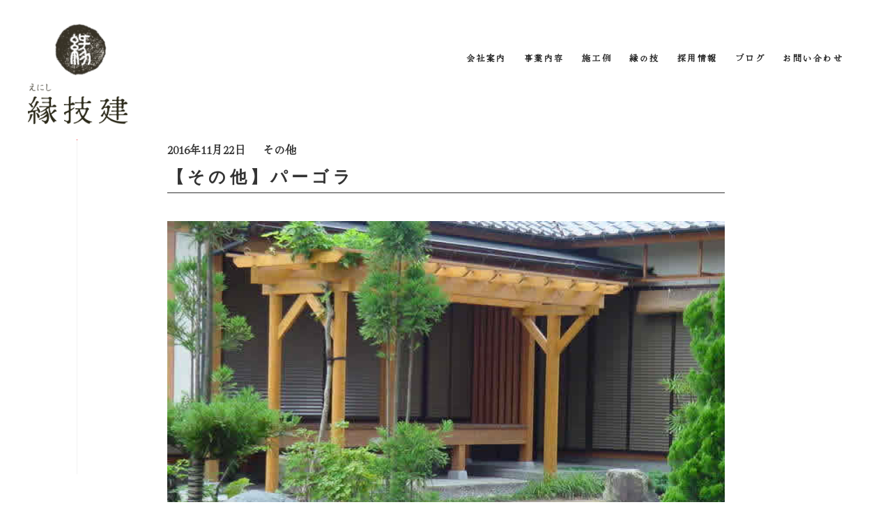

--- FILE ---
content_type: text/html; charset=UTF-8
request_url: https://enishigiken.com/works/%E3%80%90%E3%81%9D%E3%81%AE%E4%BB%96%E3%80%91%E3%83%91%E3%83%BC%E3%82%B4%E3%83%A9/
body_size: 9222
content:
<!DOCTYPE html>
<html lang="ja">
<head>
  <!-- Google tag (gtag.js) -->
  <script async src="https://www.googletagmanager.com/gtag/js?id=G-7MSEYB6VGD"></script>
  <script>
    window.dataLayer = window.dataLayer || [];
    function gtag(){dataLayer.push(arguments);}
    gtag('js', new Date());

    gtag('config', 'G-7MSEYB6VGD');
  </script>
  <meta charset="utf-8">
  <meta http-equiv="X-UA-Compatible" content="IE=edge">
  <meta name="viewport" content="initial-scale=1.0">
  <meta name="descrition" content="木を伐り、家を建てる。 それははるか昔から繰り返されてきた人々の営み。 わが国の長い歴史のなかで、先人たちは自然と共存しながら その恵みを享受し、最大限に活かす技術を培ってきました。 私たち縁技建の根底にあるのは、 そんな先人の知恵への敬意と共感です。 なかでも私たちは木の語りかけに耳を傾けます。 木を大切に扱うことが身についているのは 製材業を前身とする建築会社であるゆえかもしれません。 材木として新たに輝く木の生命、 よりよりい住まいを望む施主さまの思い、 このふたつを確かな「縁」として結びつけ、 末長くご満足いただける家を建てるのが、私たちの使命。 どんなに時代が変わっても、この関係は変わることはありません。 手から手へ受け継がれてきた技を駆使し 信念をもって信頼にお応えしてまいります。">
  <meta name="keywords" content="縁,古民家,再生,移築,神社仏閣,公共施設,新築,一般住宅">
  
  <link rel=”icon” href="https://enishigiken.com/cms_wp/wp-content/themes/enishi/favicon.ico">
  <link rel="stylesheet" type="text/css" href="https://enishigiken.com/cms_wp/wp-content/themes/enishi/style.css?var=2">
  <link rel="stylesheet" type="text/css" href="https://enishigiken.com/cms_wp/wp-content/themes/enishi/scss/main.css?var=2">
  <link rel="stylesheet" href="https://use.typekit.net/rgm1shz.css">
  <link href="https://use.fontawesome.com/releases/v5.6.1/css/all.css" rel="stylesheet">
  <link rel="stylesheet" type="text/css" href="https://cdn.jsdelivr.net/npm/slick-carousel@1.8.1/slick/slick.css"/>
  <link rel="stylesheet" type="text/css" href="https://cdn.jsdelivr.net/npm/slick-carousel@1.8.1/slick/slick-theme.css"/>
  <link href="https://fonts.googleapis.com/css?family=Roboto" rel="stylesheet"> 
  <link href="http://fonts.googleapis.com/earlyaccess/notosansjp.css">
  <meta property="og:url" content="" />
  <meta property="og:type" content="website" />
  <meta property="og:title" content="株式会社 縁技建 – 変わらぬ「縁（えにし）」が未来を築く。 " />
  <meta property="og:description" content="木を伐り、家を建てる。 それははるか昔から繰り返されてきた人々の営み。 わが国の長い歴史のなかで、先人たちは自然と共存しながら その恵みを享受し、最大限に活かす技術を培ってきました。 私たち縁技建の根底にあるのは、 そんな先人の知恵への敬意と共感です。 なかでも私たちは木の語りかけに耳を傾けます。 木を大切に扱うことが身についているのは 製材業を前身とする建築会社であるゆえかもしれません。 材木として新たに輝く木の生命、 よりよりい住まいを望む施主さまの思い、 このふたつを確かな「縁」として結びつけ、 末長くご満足いただける家を建てるのが、私たちの使命。 どんなに時代が変わっても、この関係は変わることはありません。 手から手へ受け継がれてきた技を駆使し 信念をもって信頼にお応えしてまいります。" />
  <meta property="og:site_name" content="縁技建" />
  <meta property="og:image" content="https://enishigiken.com/cms_wp/wp-content/themes/enishi/img/ogp.png" />
  	<style>img:is([sizes="auto" i], [sizes^="auto," i]) { contain-intrinsic-size: 3000px 1500px }</style>
	
		<!-- All in One SEO 4.8.7 - aioseo.com -->
		<title>【その他】パーゴラ - 縁技建</title>
	<meta name="robots" content="max-image-preview:large" />
	<link rel="canonical" href="https://enishigiken.com/works/%e3%80%90%e3%81%9d%e3%81%ae%e4%bb%96%e3%80%91%e3%83%91%e3%83%bc%e3%82%b4%e3%83%a9/" />
	<meta name="generator" content="All in One SEO (AIOSEO) 4.8.7" />
		<meta property="og:locale" content="ja_JP" />
		<meta property="og:site_name" content="縁技建 - 木を伐り、家を建てる。それははるか昔から繰り返されてきた人々の営み。わが国の長い歴史のなかで、先人たちは自然と共存しながらその恵みを享受し、最大限に活かす技術を培ってきました。" />
		<meta property="og:type" content="article" />
		<meta property="og:title" content="【その他】パーゴラ - 縁技建" />
		<meta property="og:url" content="https://enishigiken.com/works/%e3%80%90%e3%81%9d%e3%81%ae%e4%bb%96%e3%80%91%e3%83%91%e3%83%bc%e3%82%b4%e3%83%a9/" />
		<meta property="article:published_time" content="2016-11-22T05:25:07+00:00" />
		<meta property="article:modified_time" content="2022-01-18T08:12:33+00:00" />
		<meta name="twitter:card" content="summary" />
		<meta name="twitter:title" content="【その他】パーゴラ - 縁技建" />
		<script type="application/ld+json" class="aioseo-schema">
			{"@context":"https:\/\/schema.org","@graph":[{"@type":"BreadcrumbList","@id":"https:\/\/enishigiken.com\/works\/%e3%80%90%e3%81%9d%e3%81%ae%e4%bb%96%e3%80%91%e3%83%91%e3%83%bc%e3%82%b4%e3%83%a9\/#breadcrumblist","itemListElement":[{"@type":"ListItem","@id":"https:\/\/enishigiken.com#listItem","position":1,"name":"\u30db\u30fc\u30e0","item":"https:\/\/enishigiken.com","nextItem":{"@type":"ListItem","@id":"https:\/\/enishigiken.com\/works\/#listItem","name":"\u65bd\u5de5\u4f8b"}},{"@type":"ListItem","@id":"https:\/\/enishigiken.com\/works\/#listItem","position":2,"name":"\u65bd\u5de5\u4f8b","item":"https:\/\/enishigiken.com\/works\/","nextItem":{"@type":"ListItem","@id":"https:\/\/enishigiken.com\/works_cat\/other\/#listItem","name":"\u305d\u306e\u4ed6"},"previousItem":{"@type":"ListItem","@id":"https:\/\/enishigiken.com#listItem","name":"\u30db\u30fc\u30e0"}},{"@type":"ListItem","@id":"https:\/\/enishigiken.com\/works_cat\/other\/#listItem","position":3,"name":"\u305d\u306e\u4ed6","item":"https:\/\/enishigiken.com\/works_cat\/other\/","nextItem":{"@type":"ListItem","@id":"https:\/\/enishigiken.com\/works\/%e3%80%90%e3%81%9d%e3%81%ae%e4%bb%96%e3%80%91%e3%83%91%e3%83%bc%e3%82%b4%e3%83%a9\/#listItem","name":"\u3010\u305d\u306e\u4ed6\u3011\u30d1\u30fc\u30b4\u30e9"},"previousItem":{"@type":"ListItem","@id":"https:\/\/enishigiken.com\/works\/#listItem","name":"\u65bd\u5de5\u4f8b"}},{"@type":"ListItem","@id":"https:\/\/enishigiken.com\/works\/%e3%80%90%e3%81%9d%e3%81%ae%e4%bb%96%e3%80%91%e3%83%91%e3%83%bc%e3%82%b4%e3%83%a9\/#listItem","position":4,"name":"\u3010\u305d\u306e\u4ed6\u3011\u30d1\u30fc\u30b4\u30e9","previousItem":{"@type":"ListItem","@id":"https:\/\/enishigiken.com\/works_cat\/other\/#listItem","name":"\u305d\u306e\u4ed6"}}]},{"@type":"Organization","@id":"https:\/\/enishigiken.com\/#organization","name":"\u682a\u5f0f\u4f1a\u793e \u7e01\u6280\u5efa","description":"\u6728\u3092\u4f10\u308a\u3001\u5bb6\u3092\u5efa\u3066\u308b\u3002\u305d\u308c\u306f\u306f\u308b\u304b\u6614\u304b\u3089\u7e70\u308a\u8fd4\u3055\u308c\u3066\u304d\u305f\u4eba\u3005\u306e\u55b6\u307f\u3002\u308f\u304c\u56fd\u306e\u9577\u3044\u6b74\u53f2\u306e\u306a\u304b\u3067\u3001\u5148\u4eba\u305f\u3061\u306f\u81ea\u7136\u3068\u5171\u5b58\u3057\u306a\u304c\u3089\u305d\u306e\u6075\u307f\u3092\u4eab\u53d7\u3057\u3001\u6700\u5927\u9650\u306b\u6d3b\u304b\u3059\u6280\u8853\u3092\u57f9\u3063\u3066\u304d\u307e\u3057\u305f\u3002","url":"https:\/\/enishigiken.com\/"},{"@type":"WebPage","@id":"https:\/\/enishigiken.com\/works\/%e3%80%90%e3%81%9d%e3%81%ae%e4%bb%96%e3%80%91%e3%83%91%e3%83%bc%e3%82%b4%e3%83%a9\/#webpage","url":"https:\/\/enishigiken.com\/works\/%e3%80%90%e3%81%9d%e3%81%ae%e4%bb%96%e3%80%91%e3%83%91%e3%83%bc%e3%82%b4%e3%83%a9\/","name":"\u3010\u305d\u306e\u4ed6\u3011\u30d1\u30fc\u30b4\u30e9 - \u7e01\u6280\u5efa","inLanguage":"ja","isPartOf":{"@id":"https:\/\/enishigiken.com\/#website"},"breadcrumb":{"@id":"https:\/\/enishigiken.com\/works\/%e3%80%90%e3%81%9d%e3%81%ae%e4%bb%96%e3%80%91%e3%83%91%e3%83%bc%e3%82%b4%e3%83%a9\/#breadcrumblist"},"image":{"@type":"ImageObject","url":"https:\/\/enishigiken.com\/cms_wp\/wp-content\/uploads\/2022\/01\/etc5-1.jpg","@id":"https:\/\/enishigiken.com\/works\/%e3%80%90%e3%81%9d%e3%81%ae%e4%bb%96%e3%80%91%e3%83%91%e3%83%bc%e3%82%b4%e3%83%a9\/#mainImage","width":640,"height":480},"primaryImageOfPage":{"@id":"https:\/\/enishigiken.com\/works\/%e3%80%90%e3%81%9d%e3%81%ae%e4%bb%96%e3%80%91%e3%83%91%e3%83%bc%e3%82%b4%e3%83%a9\/#mainImage"},"datePublished":"2016-11-22T14:25:07+09:00","dateModified":"2022-01-18T17:12:33+09:00"},{"@type":"WebSite","@id":"https:\/\/enishigiken.com\/#website","url":"https:\/\/enishigiken.com\/","name":"\u7e01\u6280\u5efa","description":"\u6728\u3092\u4f10\u308a\u3001\u5bb6\u3092\u5efa\u3066\u308b\u3002\u305d\u308c\u306f\u306f\u308b\u304b\u6614\u304b\u3089\u7e70\u308a\u8fd4\u3055\u308c\u3066\u304d\u305f\u4eba\u3005\u306e\u55b6\u307f\u3002\u308f\u304c\u56fd\u306e\u9577\u3044\u6b74\u53f2\u306e\u306a\u304b\u3067\u3001\u5148\u4eba\u305f\u3061\u306f\u81ea\u7136\u3068\u5171\u5b58\u3057\u306a\u304c\u3089\u305d\u306e\u6075\u307f\u3092\u4eab\u53d7\u3057\u3001\u6700\u5927\u9650\u306b\u6d3b\u304b\u3059\u6280\u8853\u3092\u57f9\u3063\u3066\u304d\u307e\u3057\u305f\u3002","inLanguage":"ja","publisher":{"@id":"https:\/\/enishigiken.com\/#organization"}}]}
		</script>
		<!-- All in One SEO -->

<script type="text/javascript">
/* <![CDATA[ */
window._wpemojiSettings = {"baseUrl":"https:\/\/s.w.org\/images\/core\/emoji\/16.0.1\/72x72\/","ext":".png","svgUrl":"https:\/\/s.w.org\/images\/core\/emoji\/16.0.1\/svg\/","svgExt":".svg","source":{"concatemoji":"https:\/\/enishigiken.com\/cms_wp\/wp-includes\/js\/wp-emoji-release.min.js?ver=6.8.3"}};
/*! This file is auto-generated */
!function(s,n){var o,i,e;function c(e){try{var t={supportTests:e,timestamp:(new Date).valueOf()};sessionStorage.setItem(o,JSON.stringify(t))}catch(e){}}function p(e,t,n){e.clearRect(0,0,e.canvas.width,e.canvas.height),e.fillText(t,0,0);var t=new Uint32Array(e.getImageData(0,0,e.canvas.width,e.canvas.height).data),a=(e.clearRect(0,0,e.canvas.width,e.canvas.height),e.fillText(n,0,0),new Uint32Array(e.getImageData(0,0,e.canvas.width,e.canvas.height).data));return t.every(function(e,t){return e===a[t]})}function u(e,t){e.clearRect(0,0,e.canvas.width,e.canvas.height),e.fillText(t,0,0);for(var n=e.getImageData(16,16,1,1),a=0;a<n.data.length;a++)if(0!==n.data[a])return!1;return!0}function f(e,t,n,a){switch(t){case"flag":return n(e,"\ud83c\udff3\ufe0f\u200d\u26a7\ufe0f","\ud83c\udff3\ufe0f\u200b\u26a7\ufe0f")?!1:!n(e,"\ud83c\udde8\ud83c\uddf6","\ud83c\udde8\u200b\ud83c\uddf6")&&!n(e,"\ud83c\udff4\udb40\udc67\udb40\udc62\udb40\udc65\udb40\udc6e\udb40\udc67\udb40\udc7f","\ud83c\udff4\u200b\udb40\udc67\u200b\udb40\udc62\u200b\udb40\udc65\u200b\udb40\udc6e\u200b\udb40\udc67\u200b\udb40\udc7f");case"emoji":return!a(e,"\ud83e\udedf")}return!1}function g(e,t,n,a){var r="undefined"!=typeof WorkerGlobalScope&&self instanceof WorkerGlobalScope?new OffscreenCanvas(300,150):s.createElement("canvas"),o=r.getContext("2d",{willReadFrequently:!0}),i=(o.textBaseline="top",o.font="600 32px Arial",{});return e.forEach(function(e){i[e]=t(o,e,n,a)}),i}function t(e){var t=s.createElement("script");t.src=e,t.defer=!0,s.head.appendChild(t)}"undefined"!=typeof Promise&&(o="wpEmojiSettingsSupports",i=["flag","emoji"],n.supports={everything:!0,everythingExceptFlag:!0},e=new Promise(function(e){s.addEventListener("DOMContentLoaded",e,{once:!0})}),new Promise(function(t){var n=function(){try{var e=JSON.parse(sessionStorage.getItem(o));if("object"==typeof e&&"number"==typeof e.timestamp&&(new Date).valueOf()<e.timestamp+604800&&"object"==typeof e.supportTests)return e.supportTests}catch(e){}return null}();if(!n){if("undefined"!=typeof Worker&&"undefined"!=typeof OffscreenCanvas&&"undefined"!=typeof URL&&URL.createObjectURL&&"undefined"!=typeof Blob)try{var e="postMessage("+g.toString()+"("+[JSON.stringify(i),f.toString(),p.toString(),u.toString()].join(",")+"));",a=new Blob([e],{type:"text/javascript"}),r=new Worker(URL.createObjectURL(a),{name:"wpTestEmojiSupports"});return void(r.onmessage=function(e){c(n=e.data),r.terminate(),t(n)})}catch(e){}c(n=g(i,f,p,u))}t(n)}).then(function(e){for(var t in e)n.supports[t]=e[t],n.supports.everything=n.supports.everything&&n.supports[t],"flag"!==t&&(n.supports.everythingExceptFlag=n.supports.everythingExceptFlag&&n.supports[t]);n.supports.everythingExceptFlag=n.supports.everythingExceptFlag&&!n.supports.flag,n.DOMReady=!1,n.readyCallback=function(){n.DOMReady=!0}}).then(function(){return e}).then(function(){var e;n.supports.everything||(n.readyCallback(),(e=n.source||{}).concatemoji?t(e.concatemoji):e.wpemoji&&e.twemoji&&(t(e.twemoji),t(e.wpemoji)))}))}((window,document),window._wpemojiSettings);
/* ]]> */
</script>
<style id='wp-emoji-styles-inline-css' type='text/css'>

	img.wp-smiley, img.emoji {
		display: inline !important;
		border: none !important;
		box-shadow: none !important;
		height: 1em !important;
		width: 1em !important;
		margin: 0 0.07em !important;
		vertical-align: -0.1em !important;
		background: none !important;
		padding: 0 !important;
	}
</style>
<link rel='stylesheet' id='wp-block-library-css' href='https://enishigiken.com/cms_wp/wp-includes/css/dist/block-library/style.min.css?ver=6.8.3' type='text/css' media='all' />
<style id='classic-theme-styles-inline-css' type='text/css'>
/*! This file is auto-generated */
.wp-block-button__link{color:#fff;background-color:#32373c;border-radius:9999px;box-shadow:none;text-decoration:none;padding:calc(.667em + 2px) calc(1.333em + 2px);font-size:1.125em}.wp-block-file__button{background:#32373c;color:#fff;text-decoration:none}
</style>
<style id='global-styles-inline-css' type='text/css'>
:root{--wp--preset--aspect-ratio--square: 1;--wp--preset--aspect-ratio--4-3: 4/3;--wp--preset--aspect-ratio--3-4: 3/4;--wp--preset--aspect-ratio--3-2: 3/2;--wp--preset--aspect-ratio--2-3: 2/3;--wp--preset--aspect-ratio--16-9: 16/9;--wp--preset--aspect-ratio--9-16: 9/16;--wp--preset--color--black: #000000;--wp--preset--color--cyan-bluish-gray: #abb8c3;--wp--preset--color--white: #ffffff;--wp--preset--color--pale-pink: #f78da7;--wp--preset--color--vivid-red: #cf2e2e;--wp--preset--color--luminous-vivid-orange: #ff6900;--wp--preset--color--luminous-vivid-amber: #fcb900;--wp--preset--color--light-green-cyan: #7bdcb5;--wp--preset--color--vivid-green-cyan: #00d084;--wp--preset--color--pale-cyan-blue: #8ed1fc;--wp--preset--color--vivid-cyan-blue: #0693e3;--wp--preset--color--vivid-purple: #9b51e0;--wp--preset--gradient--vivid-cyan-blue-to-vivid-purple: linear-gradient(135deg,rgba(6,147,227,1) 0%,rgb(155,81,224) 100%);--wp--preset--gradient--light-green-cyan-to-vivid-green-cyan: linear-gradient(135deg,rgb(122,220,180) 0%,rgb(0,208,130) 100%);--wp--preset--gradient--luminous-vivid-amber-to-luminous-vivid-orange: linear-gradient(135deg,rgba(252,185,0,1) 0%,rgba(255,105,0,1) 100%);--wp--preset--gradient--luminous-vivid-orange-to-vivid-red: linear-gradient(135deg,rgba(255,105,0,1) 0%,rgb(207,46,46) 100%);--wp--preset--gradient--very-light-gray-to-cyan-bluish-gray: linear-gradient(135deg,rgb(238,238,238) 0%,rgb(169,184,195) 100%);--wp--preset--gradient--cool-to-warm-spectrum: linear-gradient(135deg,rgb(74,234,220) 0%,rgb(151,120,209) 20%,rgb(207,42,186) 40%,rgb(238,44,130) 60%,rgb(251,105,98) 80%,rgb(254,248,76) 100%);--wp--preset--gradient--blush-light-purple: linear-gradient(135deg,rgb(255,206,236) 0%,rgb(152,150,240) 100%);--wp--preset--gradient--blush-bordeaux: linear-gradient(135deg,rgb(254,205,165) 0%,rgb(254,45,45) 50%,rgb(107,0,62) 100%);--wp--preset--gradient--luminous-dusk: linear-gradient(135deg,rgb(255,203,112) 0%,rgb(199,81,192) 50%,rgb(65,88,208) 100%);--wp--preset--gradient--pale-ocean: linear-gradient(135deg,rgb(255,245,203) 0%,rgb(182,227,212) 50%,rgb(51,167,181) 100%);--wp--preset--gradient--electric-grass: linear-gradient(135deg,rgb(202,248,128) 0%,rgb(113,206,126) 100%);--wp--preset--gradient--midnight: linear-gradient(135deg,rgb(2,3,129) 0%,rgb(40,116,252) 100%);--wp--preset--font-size--small: 13px;--wp--preset--font-size--medium: 20px;--wp--preset--font-size--large: 36px;--wp--preset--font-size--x-large: 42px;--wp--preset--spacing--20: 0.44rem;--wp--preset--spacing--30: 0.67rem;--wp--preset--spacing--40: 1rem;--wp--preset--spacing--50: 1.5rem;--wp--preset--spacing--60: 2.25rem;--wp--preset--spacing--70: 3.38rem;--wp--preset--spacing--80: 5.06rem;--wp--preset--shadow--natural: 6px 6px 9px rgba(0, 0, 0, 0.2);--wp--preset--shadow--deep: 12px 12px 50px rgba(0, 0, 0, 0.4);--wp--preset--shadow--sharp: 6px 6px 0px rgba(0, 0, 0, 0.2);--wp--preset--shadow--outlined: 6px 6px 0px -3px rgba(255, 255, 255, 1), 6px 6px rgba(0, 0, 0, 1);--wp--preset--shadow--crisp: 6px 6px 0px rgba(0, 0, 0, 1);}:where(.is-layout-flex){gap: 0.5em;}:where(.is-layout-grid){gap: 0.5em;}body .is-layout-flex{display: flex;}.is-layout-flex{flex-wrap: wrap;align-items: center;}.is-layout-flex > :is(*, div){margin: 0;}body .is-layout-grid{display: grid;}.is-layout-grid > :is(*, div){margin: 0;}:where(.wp-block-columns.is-layout-flex){gap: 2em;}:where(.wp-block-columns.is-layout-grid){gap: 2em;}:where(.wp-block-post-template.is-layout-flex){gap: 1.25em;}:where(.wp-block-post-template.is-layout-grid){gap: 1.25em;}.has-black-color{color: var(--wp--preset--color--black) !important;}.has-cyan-bluish-gray-color{color: var(--wp--preset--color--cyan-bluish-gray) !important;}.has-white-color{color: var(--wp--preset--color--white) !important;}.has-pale-pink-color{color: var(--wp--preset--color--pale-pink) !important;}.has-vivid-red-color{color: var(--wp--preset--color--vivid-red) !important;}.has-luminous-vivid-orange-color{color: var(--wp--preset--color--luminous-vivid-orange) !important;}.has-luminous-vivid-amber-color{color: var(--wp--preset--color--luminous-vivid-amber) !important;}.has-light-green-cyan-color{color: var(--wp--preset--color--light-green-cyan) !important;}.has-vivid-green-cyan-color{color: var(--wp--preset--color--vivid-green-cyan) !important;}.has-pale-cyan-blue-color{color: var(--wp--preset--color--pale-cyan-blue) !important;}.has-vivid-cyan-blue-color{color: var(--wp--preset--color--vivid-cyan-blue) !important;}.has-vivid-purple-color{color: var(--wp--preset--color--vivid-purple) !important;}.has-black-background-color{background-color: var(--wp--preset--color--black) !important;}.has-cyan-bluish-gray-background-color{background-color: var(--wp--preset--color--cyan-bluish-gray) !important;}.has-white-background-color{background-color: var(--wp--preset--color--white) !important;}.has-pale-pink-background-color{background-color: var(--wp--preset--color--pale-pink) !important;}.has-vivid-red-background-color{background-color: var(--wp--preset--color--vivid-red) !important;}.has-luminous-vivid-orange-background-color{background-color: var(--wp--preset--color--luminous-vivid-orange) !important;}.has-luminous-vivid-amber-background-color{background-color: var(--wp--preset--color--luminous-vivid-amber) !important;}.has-light-green-cyan-background-color{background-color: var(--wp--preset--color--light-green-cyan) !important;}.has-vivid-green-cyan-background-color{background-color: var(--wp--preset--color--vivid-green-cyan) !important;}.has-pale-cyan-blue-background-color{background-color: var(--wp--preset--color--pale-cyan-blue) !important;}.has-vivid-cyan-blue-background-color{background-color: var(--wp--preset--color--vivid-cyan-blue) !important;}.has-vivid-purple-background-color{background-color: var(--wp--preset--color--vivid-purple) !important;}.has-black-border-color{border-color: var(--wp--preset--color--black) !important;}.has-cyan-bluish-gray-border-color{border-color: var(--wp--preset--color--cyan-bluish-gray) !important;}.has-white-border-color{border-color: var(--wp--preset--color--white) !important;}.has-pale-pink-border-color{border-color: var(--wp--preset--color--pale-pink) !important;}.has-vivid-red-border-color{border-color: var(--wp--preset--color--vivid-red) !important;}.has-luminous-vivid-orange-border-color{border-color: var(--wp--preset--color--luminous-vivid-orange) !important;}.has-luminous-vivid-amber-border-color{border-color: var(--wp--preset--color--luminous-vivid-amber) !important;}.has-light-green-cyan-border-color{border-color: var(--wp--preset--color--light-green-cyan) !important;}.has-vivid-green-cyan-border-color{border-color: var(--wp--preset--color--vivid-green-cyan) !important;}.has-pale-cyan-blue-border-color{border-color: var(--wp--preset--color--pale-cyan-blue) !important;}.has-vivid-cyan-blue-border-color{border-color: var(--wp--preset--color--vivid-cyan-blue) !important;}.has-vivid-purple-border-color{border-color: var(--wp--preset--color--vivid-purple) !important;}.has-vivid-cyan-blue-to-vivid-purple-gradient-background{background: var(--wp--preset--gradient--vivid-cyan-blue-to-vivid-purple) !important;}.has-light-green-cyan-to-vivid-green-cyan-gradient-background{background: var(--wp--preset--gradient--light-green-cyan-to-vivid-green-cyan) !important;}.has-luminous-vivid-amber-to-luminous-vivid-orange-gradient-background{background: var(--wp--preset--gradient--luminous-vivid-amber-to-luminous-vivid-orange) !important;}.has-luminous-vivid-orange-to-vivid-red-gradient-background{background: var(--wp--preset--gradient--luminous-vivid-orange-to-vivid-red) !important;}.has-very-light-gray-to-cyan-bluish-gray-gradient-background{background: var(--wp--preset--gradient--very-light-gray-to-cyan-bluish-gray) !important;}.has-cool-to-warm-spectrum-gradient-background{background: var(--wp--preset--gradient--cool-to-warm-spectrum) !important;}.has-blush-light-purple-gradient-background{background: var(--wp--preset--gradient--blush-light-purple) !important;}.has-blush-bordeaux-gradient-background{background: var(--wp--preset--gradient--blush-bordeaux) !important;}.has-luminous-dusk-gradient-background{background: var(--wp--preset--gradient--luminous-dusk) !important;}.has-pale-ocean-gradient-background{background: var(--wp--preset--gradient--pale-ocean) !important;}.has-electric-grass-gradient-background{background: var(--wp--preset--gradient--electric-grass) !important;}.has-midnight-gradient-background{background: var(--wp--preset--gradient--midnight) !important;}.has-small-font-size{font-size: var(--wp--preset--font-size--small) !important;}.has-medium-font-size{font-size: var(--wp--preset--font-size--medium) !important;}.has-large-font-size{font-size: var(--wp--preset--font-size--large) !important;}.has-x-large-font-size{font-size: var(--wp--preset--font-size--x-large) !important;}
:where(.wp-block-post-template.is-layout-flex){gap: 1.25em;}:where(.wp-block-post-template.is-layout-grid){gap: 1.25em;}
:where(.wp-block-columns.is-layout-flex){gap: 2em;}:where(.wp-block-columns.is-layout-grid){gap: 2em;}
:root :where(.wp-block-pullquote){font-size: 1.5em;line-height: 1.6;}
</style>
<link rel="https://api.w.org/" href="https://enishigiken.com/wp-json/" /><link rel='shortlink' href='https://enishigiken.com/?p=320' />
<link rel="alternate" title="oEmbed (JSON)" type="application/json+oembed" href="https://enishigiken.com/wp-json/oembed/1.0/embed?url=https%3A%2F%2Fenishigiken.com%2Fworks%2F%25e3%2580%2590%25e3%2581%259d%25e3%2581%25ae%25e4%25bb%2596%25e3%2580%2591%25e3%2583%2591%25e3%2583%25bc%25e3%2582%25b4%25e3%2583%25a9%2F" />
<link rel="alternate" title="oEmbed (XML)" type="text/xml+oembed" href="https://enishigiken.com/wp-json/oembed/1.0/embed?url=https%3A%2F%2Fenishigiken.com%2Fworks%2F%25e3%2580%2590%25e3%2581%259d%25e3%2581%25ae%25e4%25bb%2596%25e3%2580%2591%25e3%2583%2591%25e3%2583%25bc%25e3%2582%25b4%25e3%2583%25a9%2F&#038;format=xml" />
<link rel="icon" href="https://enishigiken.com/cms_wp/wp-content/uploads/2022/01/cropped-favicon-32x32.png" sizes="32x32" />
<link rel="icon" href="https://enishigiken.com/cms_wp/wp-content/uploads/2022/01/cropped-favicon-192x192.png" sizes="192x192" />
<link rel="apple-touch-icon" href="https://enishigiken.com/cms_wp/wp-content/uploads/2022/01/cropped-favicon-180x180.png" />
<meta name="msapplication-TileImage" content="https://enishigiken.com/cms_wp/wp-content/uploads/2022/01/cropped-favicon-270x270.png" />

</head>
<body>

<div id="container">

<!-- header -->
  <header id="header">
    <div class="logo-wrapper">
      <a href="https://enishigiken.com/">
        <img class="white" src="https://enishigiken.com/cms_wp/wp-content/themes/enishi/img/common/logo-w.png" alt="縁技建">
        <img class="brown" src="https://enishigiken.com/cms_wp/wp-content/themes/enishi/img/common/logo-b.png" alt="縁技建">
      </a>
    </div>

    <div class="progress">
      <div class="progress__bar"></div>
    </div>
    
    <nav id="nav">
      <ul>
        <li><a href="https://enishigiken.com/company">会社案内</a></li>
        <li class="menu__multi">
          <a href="https://enishigiken.com/service" class="init-bottom">事業内容</a>
          <ul class="menu__second-level">
              <li><a href="https://enishigiken.com/service/#oldFolkHouse">古民家事業</a></li>
              <li><a href="https://enishigiken.com/service/#generalHousing">一般住宅事業</a></li>
              <li>
                <a href="https://enishigiken.com/service/#other">その他</a>
                <ul class="menu__third-level">
                  <li><a href="https://enishigiken.com/service/#shrines">神社仏閣</a></li>
                  <li><a href="https://enishigiken.com/service/#public">公共施設</a></li>
                </ul>
              </li>
          </ul>
        </li>
        <li><a href="https://enishigiken.com/works">施工例</a></li>
        <li><a href="https://enishigiken.com/skill">縁の技</a></li>
        <li><a href="https://enishigiken.com/recruit">採用情報</a></li>
        <li><a href="https://enishigiken.com/blog">ブログ</a></li>
        <li><a href="https://enishigiken.com/contact">お問い合わせ</a></li>
      </ul>
    </nav>
    <div class="openbtn1"><span></span><span></span><span></span></div>
    <nav id="g-nav">
      <div id="g-nav-list">
        <ul>
          <li><a href="https://enishigiken.com/company">会社案内</a></li>
          <li class="menu__multi">
            <a href="https://enishigiken.com/service" class="init-bottom">事業内容</a>
            <ul class="menu__second-level">
                <li><a href="https://enishigiken.com/service/#oldFolkHouse">古民家事業</a></li>
                <li><a href="https://enishigiken.com/service/#generalHousing">一般住宅事業</a></li>
                <li>
                  <a href="https://enishigiken.com/service/#other">その他</a>
                  <ul class="menu__third-level">
                    <li><a href="https://enishigiken.com/service/#shrines">神社仏閣</a></li>
                    <li><a href="https://enishigiken.com/service/#public">公共施設</a></li>
                  </ul>
                </li>
            </ul>
          </li>
          <li><a href="https://enishigiken.com/works">施工例</a></li>
          <li><a href="https://enishigiken.com/skill">縁の技</a></li>
          
          <li><a href="https://enishigiken.com/blog">ブログ</a></li>

          <li class="btn"><a href="https://enishigiken.com/recruit">採用情報 / RECRUIT</a></li>
          <li class="btn"><a href="https://enishigiken.com/contact">お問い合わせ / CONTACT</a></li>
          
        </ul>
      </div>
    </nav>
  </header>
  <!-- header end --><style>
  header img.white { display: none;} 
  header  img.brown { display: block!important;} 
  #contact { display: none; }
</style>
<link rel="stylesheet" type="text/css" href="https://enishigiken.com/cms_wp/wp-content/themes/enishi/scss/pages/single.css?var=12">

<article id="information">
  <header>
    <div class="date">2016年11月22日</div>
    <div class="category" style="white-space: nowrap;">
      その他    </div>
    <h2 class="article-title post-title">【その他】パーゴラ</h2>
  </header>
  <section>
    <div class="post">
        <div class="imgWrap">
                            <img width="640" height="480" src="https://enishigiken.com/cms_wp/wp-content/uploads/2022/01/etc5-1.jpg" class="attachment-full size-full wp-post-image" alt="" decoding="async" fetchpriority="high" srcset="https://enishigiken.com/cms_wp/wp-content/uploads/2022/01/etc5-1.jpg 640w, https://enishigiken.com/cms_wp/wp-content/uploads/2022/01/etc5-1-300x225.jpg 300w" sizes="(max-width: 640px) 100vw, 640px" />                    </div>
        <div class="article-content">
            <p><img decoding="async" class="alignnone wp-image-321" src="https://enishigiken.com/cms_wp/wp-content/uploads/2022/01/etc5-1-300x225.jpg" alt="" width="390" height="293" srcset="https://enishigiken.com/cms_wp/wp-content/uploads/2022/01/etc5-1-300x225.jpg 300w, https://enishigiken.com/cms_wp/wp-content/uploads/2022/01/etc5-1.jpg 640w" sizes="(max-width: 390px) 100vw, 390px" /></p>
<p>&nbsp;</p>
        </div>
    </div> 
    <a href="https://enishigiken.com/works">
        <button class="article">施工例一覧へ戻る</button>
    </a>
  </section>
</article>

　<article id="contact">
    <section class="full">
      <div class="wrap">
        <div>
          <h2>CONTACT</h2>
          <p>お問い合わせ</p>
        </div>
        <a href="https://enishigiken.com/contact">お問い合わせはこちらから<br>お願いいたします。</a>
      </div>
      <div class="img-wrap">
        <img src="https://enishigiken.com/cms_wp/wp-content/themes/enishi/img/footer/contact/01.png" alt="">
        <img src="https://enishigiken.com/cms_wp/wp-content/themes/enishi/img/footer/contact/02.png" alt="">
      </div>
      
    </section>
  </article>
 
  <footer id="footer">
    <section>
      <div class="menu">
        <ul>
          <li><a href="https://enishigiken.com/company">会社案内</a></li>
          <li class="menu__multi">
            <a href="https://enishigiken.com/service" class="init-bottom">事業内容</a>
            <ul class="menu__second-level">
                <li><a href="https://enishigiken.com/service/#oldFolkHouse">古民家事業</a></li>
                <li><a href="https://enishigiken.com/service/#generalHousing">一般住宅事業</a></li>
                <li>
                  <a href="https://enishigiken.com/service/#other">その他</a>
                  <ul class="menu__third-level">
                    <li><a href="https://enishigiken.com/service/#shrines">神社仏閣</a></li>
                    <li><a href="https://enishigiken.com/service/#public">公共施設</a></li>
                  </ul>
                </li>
            </ul>
          </li>
          <li><a href="https://enishigiken.com/works">施工例</a></li>
          <li><a href="https://enishigiken.com/skill">縁の技</a></li>
          <li><a href="https://enishigiken.com/recruit">採用情報</a></li>
        </ul>
        <ul>
          <li><a href="https://enishigiken.com/blog">ブログ</a></li>
          <li><a href="https://enishigiken.com/contact">お問い合わせ</a></li>
          <li><a href="https://enishigiken.com/privacy-policy">プライバシーポリシー</a></li>
          <li><a href="https://enishigiken.com/sitemap">サイトマップ</a></li>
        </ul>
      </div>
      <div class="wrap">
        <img src="https://enishigiken.com/cms_wp/wp-content/themes/enishi/img/common/logo-b.png" alt="縁技建">
        <a href="https://enishigiken.com/" class="logo" style="white-space: nowrap;">
          株式会社 縁技建
        </a>
        <address>〒520-1532  <br class="sp">滋賀県高島市新旭町熊野本163番地3</address>
        <div class="tel">
          <p style="color: #333">TEL:0740-25-4193 / FAX:0740-25-4198</p>
        </div>
		<div class="tel">
          <p style="color: #333">MAIL:enishi@enishigiken.com</p>
        </div>
      </div>
      
    </section>
    <div class="copyright-wrap">
      <div class="copyright">© 2021 ENISHIGIKEN All Rights Reserved.</div>
    </div>
  </footer>
  </div>
</div>

<script src="https://enishigiken.com/cms_wp/wp-content/themes/enishi/js/jquery.min.js"></script>
<script src="https://enishigiken.com/cms_wp/wp-content/themes/enishi/js/ofi.min.js"></script>
<script src="https://enishigiken.com/cms_wp/wp-content/themes/enishi/js/share.js?var=1"></script>
<script type="text/javascript" src="https://cdn.jsdelivr.net/npm/slick-carousel@1.8.1/slick/slick.min.js"></script>
<script type="text/javascript">
  $(".openbtn1").click(function () {
    $(this).toggleClass('active');
      $("#g-nav").toggleClass('panelactive');
  });

  $("#g-nav a").click(function () {
      $(".openbtn1").removeClass('active');
      $("#g-nav").removeClass('panelactive');
  });

$(window).scroll(function () {
    if(!navigator.userAgent.match(/(iPhone|iPad|iPod|Android)/)){
      if($(window).scrollTop() > 77) {
          $('#header #nav').fadeOut("slow");
          $('.openbtn1').fadeIn("slow");
          
      } else {
          $('#header #nav').fadeIn("slow");
          $('.openbtn1').fadeOut("slow");
      }
    }
    if($(window).scrollTop() > 840) {
      $('#header').addClass('fixed');
    } else {
      $('#header').removeClass('fixed');
    }
});

$(function(){
  const progressBar = document.querySelector('.progress__bar');

  window.addEventListener('scroll', () => {
    const windowYPos = window.pageYOffset;
    const height = document.documentElement.scrollHeight - document.documentElement.clientHeight;
    const scrolled = (windowYPos / height) * 100;
    progressBar.style.height = scrolled + "%";
  });
});

$('.slick').slick({
    autoplay:true,
    autoplaySpeed:5000,
    slidesToShow:3,
    slidesToScroll:1,
    arrows: true,
    prevArrow: '<img src="https://enishigiken.com/cms_wp/wp-content/themes/enishi/img/common/prev.png" class="slide-arrow prev-arrow">',
    nextArrow: '<img src="https://enishigiken.com/cms_wp/wp-content/themes/enishi/img/common/next.png" class="slide-arrow next-arrow">',
    responsive: [{
      breakpoint: 640,  //ブレイクポイントを指定
      settings: {
        slidesToShow: 1,
        centerPadding:'0px',
      },
    }]
});
$('.fv').slick({
    autoplay:true,
    autoplaySpeed:5000,
});
</script>
<script type="speculationrules">
{"prefetch":[{"source":"document","where":{"and":[{"href_matches":"\/*"},{"not":{"href_matches":["\/cms_wp\/wp-*.php","\/cms_wp\/wp-admin\/*","\/cms_wp\/wp-content\/uploads\/*","\/cms_wp\/wp-content\/*","\/cms_wp\/wp-content\/plugins\/*","\/cms_wp\/wp-content\/themes\/enishi\/*","\/*\\?(.+)"]}},{"not":{"selector_matches":"a[rel~=\"nofollow\"]"}},{"not":{"selector_matches":".no-prefetch, .no-prefetch a"}}]},"eagerness":"conservative"}]}
</script>
</body>
</html>

--- FILE ---
content_type: text/css
request_url: https://enishigiken.com/cms_wp/wp-content/themes/enishi/scss/main.css?var=2
body_size: 2616
content:
@charset "UTF-8";
/*HEADER*/
/*******************************************************************/
#header {
  margin-top: 40px;
  left: 0;
  position: fixed;
  top: 0;
  display: -webkit-box;
  display: -ms-flexbox;
  display: flex;
  -webkit-box-pack: justify;
      -ms-flex-pack: justify;
          justify-content: space-between;
  -webkit-box-align: center;
      -ms-flex-align: center;
          align-items: center;
  width: 100%;
  height: 86px;
  z-index: 9000;
}

@media screen and (max-width: 768px) {
  #header {
    width: 100%;
    margin: 0;
    -webkit-box-shadow: none;
            box-shadow: none;
    -webkit-box-pack: start;
        -ms-flex-pack: start;
            justify-content: flex-start;
    height: 72px;
    z-index: 9999;
    padding-bottom: 0;
    border-bottom: none;
  }
}

#header .logo-wrapper {
  width: 30%;
  padding: 0px;
  z-index: 1000;
  margin-top: 40px;
  text-align: left;
}

@media screen and (max-width: 768px) {
  #header .logo-wrapper {
    width: 80%;
    padding: 0 0 0 20px;
  }
}

#header .logo-wrapper img {
  width: 100%;
  -o-object-fit: contain;
     object-fit: contain;
  height: 150px;
  padding: 0px;
  -o-object-position: left;
     object-position: left;
  padding-left: 40px;
}

@media screen and (max-width: 768px) {
  #header .logo-wrapper img {
    width: 90px;
    height: 90px;
    padding: 0;
  }
}

#header .logo-wrapper img.brown {
  display: none;
}

header.fixed .logo-wrapper img.brown {
  display: block !important;
}

header.fixed .logo-wrapper img.white {
  display: none;
}

#nav {
  width: auto;
  padding-right: 60px;
}

@media screen and (max-width: 768px) {
  #nav {
    display: none !important;
  }
}

#nav ul li {
  display: inline-block;
  padding: 15px 10px 20px;
  text-align: center;
}

#nav ul li a {
  font-size: 1.2rem;
  color: #222222;
  letter-spacing: 2.5px;
}

#nav ul li a:after {
  content: '';
  position: absolute;
  top: 0;
  left: 0;
  width: 0;
  height: 2px;
  background: #fff;
  -webkit-transition: all 0.2s ease-out;
  transition: all 0.2s ease-out;
}

#nav ul li a:hover {
  opacity: 1;
  border-bottom: solid 1px;
}

#nav ul li a span {
  font-size: 1.2rem;
  display: block;
  text-align: center;
  padding-top: 8px;
}

/*========= ナビゲーションのためのCSS ===============*/
#g-nav {
  /*position:fixed;にし、z-indexの数値を大きくして前面へ*/
  position: fixed;
  z-index: 999;
  /*ナビのスタート位置と形状*/
  top: 0;
  right: -120%;
  width: 50%;
  height: 100vh;
  /*ナビの高さ*/
  background: #e6e6e6;
  /*動き*/
  -webkit-transition: all 0.6s;
  transition: all 0.6s;
  /*アクティブクラスがついたら位置を0に*/
}

@media screen and (max-width: 768px) {
  #g-nav {
    width: 100%;
  }
}

#g-nav.panelactive {
  right: 0;
  /*ナビゲーションの縦スクロール*/
}

#g-nav.panelactive #g-nav-list {
  /*ナビの数が増えた場合縦スクロール*/
  position: fixed;
  z-index: 999;
  width: 50%;
  height: 100vh;
  /*表示する高さ*/
  overflow: auto;
  -webkit-overflow-scrolling: touch;
}

@media screen and (max-width: 768px) {
  #g-nav.panelactive #g-nav-list {
    width: 100%;
  }
}

#g-nav ul {
  display: -webkit-box;
  display: -ms-flexbox;
  display: flex;
  -ms-flex-wrap: wrap;
      flex-wrap: wrap;
  -webkit-box-align: start;
      -ms-flex-align: start;
          align-items: flex-start;
  margin: 120px 0 0;
}

#g-nav ul li {
  width: 100%;
  padding: 20px 40px;
}

#g-nav ul li a {
  font-size: 1.8rem;
  color: #333;
}

@media screen and (max-width: 768px) {
  #g-nav ul li.btn {
    width: 80%;
    padding: 15px 40px;
    border: solid 1px;
    margin: 40px 10% 0;
    position: relative;
  }
}

@media screen and (max-width: 768px) {
  #g-nav ul li.btn:after {
    content: "〉";
    position: absolute;
    right: 40px;
  }
}

#g-nav ul li.btn a {
  font-size: 1.4rem;
  color: #333;
}

/*========= ボタンのためのCSS ===============*/
.openbtn1 {
  display: none;
  position: fixed;
  z-index: 9999;
  top: calc(50% - 25px);
  right: 10px;
  cursor: pointer;
  width: 50px;
  height: 50px;
}

@media screen and (max-width: 768px) {
  .openbtn1 {
    top: 12px;
    display: block !important;
  }
}

.openbtn1 span {
  display: inline-block;
  -webkit-transition: all .4s;
  transition: all .4s;
  position: absolute;
  left: 0px;
  height: 1px;
  border-radius: 2px;
  background-color: #333;
  width: 100%;
}

.openbtn1 span:nth-of-type(1) {
  top: 15px;
}

.openbtn1 span:nth-of-type(2) {
  top: 25px;
}

.openbtn1 span:nth-of-type(3) {
  top: 35px;
}

.openbtn1.active span {
  background: #333;
}

.openbtn1.active span:nth-of-type(1) {
  top: 18px;
  left: 18px;
  -webkit-transform: translateY(6px) rotate(-45deg);
          transform: translateY(6px) rotate(-45deg);
  width: 30%;
}

.openbtn1.active span:nth-of-type(2) {
  opacity: 0;
}

.openbtn1.active span:nth-of-type(3) {
  top: 30px;
  left: 18px;
  -webkit-transform: translateY(-6px) rotate(45deg);
          transform: translateY(-6px) rotate(45deg);
  width: 30%;
}

#g-nav li {
  position: relative;
}

#g-nav ul.menu__second-level {
  left: 200px;
  top: 0;
  margin: 0;
}

@media screen and (max-width: 768px) {
  #g-nav ul.menu__second-level {
    position: static;
    opacity: 1;
    visibility: initial;
    padding: 0 0 0 20px;
  }
}

#g-nav ul.menu__second-level li a {
  font-size: 1.4rem;
}

#g-nav ul.menu__third-level {
  margin: 0;
  left: 150px;
}

@media screen and (max-width: 768px) {
  #g-nav ul.menu__third-level {
    position: static;
    opacity: 1;
    visibility: initial;
    padding: 0 0 0 40px;
  }
}

#g-nav ul.menu__third-level li a {
  font-size: 1.4rem;
}

@media screen and (max-width: 768px) {
  #contact {
    margin-top: -16px;
  }
}

#contact section {
  padding-top: 80px;
  padding-bottom: 240px;
}

@media screen and (max-width: 768px) {
  #contact section {
    padding-bottom: 40px;
  }
}

#contact section .wrap {
  border: solid 1px;
  padding: 60px 120px 180px 180px;
  display: -webkit-box;
  display: -ms-flexbox;
  display: flex;
  width: 75%;
  border-left: none;
  -webkit-box-align: center;
      -ms-flex-align: center;
          align-items: center;
  -webkit-box-pack: justify;
      -ms-flex-pack: justify;
          justify-content: space-between;
}

@media screen and (max-width: 768px) {
  #contact section .wrap {
    padding: 40px 20px;
    width: 100%;
    border: none;
    border-top: solid 1px;
    display: -webkit-box;
    display: -ms-flexbox;
    display: flex;
    -ms-flex-wrap: wrap;
        flex-wrap: wrap;
  }
}

#contact section .wrap div {
  display: -webkit-box;
  display: -ms-flexbox;
  display: flex;
  -webkit-box-align: center;
      -ms-flex-align: center;
          align-items: center;
}

@media screen and (max-width: 768px) {
  #contact section .wrap div {
    width: 100%;
    display: -webkit-box;
    display: -ms-flexbox;
    display: flex;
    -webkit-box-align: center;
        -ms-flex-align: center;
            align-items: center;
  }
}

#contact section .wrap div h2 {
  padding-right: 40px;
  font-size: 30px;
  letter-spacing: 15px;
}

@media screen and (max-width: 768px) {
  #contact section .wrap div h2 {
    font-size: 2rem;
  }
}

@media screen and (max-width: 768px) {
  #contact section .wrap div p {
    font-size: 1.2rem;
  }
}

#contact section .wrap a {
  color: #333;
  font-size: 12px;
  line-height: 21px;
  position: relative;
}

@media screen and (max-width: 768px) {
  #contact section .wrap a {
    padding: 20px 0 0;
  }
}

#contact section .wrap a:after {
  content: '〉';
  font-size: 2.4rem;
  position: absolute;
  right: -40px;
  top: 12px;
  font-weight: 100;
}

@media screen and (max-width: 768px) {
  #contact section .wrap a:after {
    top: 32px;
  }
}

#contact section .img-wrap {
  width: 60%;
  display: -webkit-box;
  display: -ms-flexbox;
  display: flex;
  float: right;
  margin-top: -120px;
}

@media screen and (max-width: 768px) {
  #contact section .img-wrap {
    float: none;
    margin: 0;
    width: 100%;
  }
}

#contact section .img-wrap img {
  width: 50%;
  height: 280px;
  -o-object-fit: cover;
     object-fit: cover;
}

@media screen and (max-width: 768px) {
  #contact section .img-wrap img {
    height: auto;
  }
}

/*FOOTER*/
/*******************************************************************/
#footer {
  background: #fff;
  color: #333;
  font-size: 1.2rem;
  position: relative;
}

#footer img.bg {
  position: absolute;
  width: 100%;
  opacity: 0.4;
}

@media screen and (max-width: 768px) {
  #footer img.bg {
    height: 100%;
  }
}

#footer section {
  margin: auto;
  display: -webkit-box;
  display: -ms-flexbox;
  display: flex;
  -ms-flex-wrap: wrap;
      flex-wrap: wrap;
  position: relative;
  -webkit-box-pack: justify;
      -ms-flex-pack: justify;
          justify-content: space-between;
  max-width: 1200px;
}

@media screen and (max-width: 768px) {
  #footer section {
    -webkit-box-orient: vertical;
    -webkit-box-direction: reverse;
        -ms-flex-direction: column-reverse;
            flex-direction: column-reverse;
  }
}

#footer section .menu {
  display: -webkit-box;
  display: -ms-flexbox;
  display: flex;
  position: absolute;
  right: 0;
}

@media screen and (max-width: 768px) {
  #footer section .menu {
    position: static;
    -ms-flex-wrap: wrap;
        flex-wrap: wrap;
  }
}

#footer section .menu ul {
  text-align: left;
  display: block;
  width: 100%;
  padding: 20px;
}

@media screen and (max-width: 768px) {
  #footer section .menu ul {
    padding: 0 20px;
  }
}

#footer section .menu ul:last-child {
  padding-left: 80px;
}

@media screen and (max-width: 768px) {
  #footer section .menu ul:last-child {
    padding-left: 20px;
    padding-right: 40px;
  }
}

#footer section .menu ul li {
  display: block;
  padding: 15px 20px;
  font-size: 1.6rem;
  white-space: nowrap;
}

@media screen and (max-width: 768px) {
  #footer section .menu ul li {
    display: inline-block;
    width: 100%;
    text-align: left;
    padding: 10px 0;
    font-size: 1.6rem;
  }
}

#footer section .menu ul li a {
  color: #333;
}

#footer section .wrap {
  width: 100%;
  text-align: left;
  padding: 20px;
}

#footer section .wrap img {
  width: 200px;
}

@media screen and (max-width: 768px) {
  #footer section .wrap img {
    width: 45%;
    max-width: 180px;
  }
}

#footer section .wrap .logo {
  display: -webkit-box;
  display: -ms-flexbox;
  display: flex;
  -webkit-box-align: center;
      -ms-flex-align: center;
          align-items: center;
  font-size: 1.6rem;
  letter-spacing: 2px;
  color: #000;
  margin-top: 80px;
  line-height: 1.8;
}

@media screen and (max-width: 768px) {
  #footer section .wrap .logo {
    margin-top: 40px;
    font-size: 1.4rem;
  }
}

#footer section .wrap address {
  font-size: 1.6rem;
  line-height: 1.8;
  letter-spacing: 2px;
  padding-top: 10px;
  font-style: normal;
}

@media screen and (max-width: 768px) {
  #footer section .wrap address {
    font-size: 1.4rem;
  }
}

#footer section .wrap .tel {
  line-height: 1.8;
  letter-spacing: 2px;
  padding-top: 10px;
}

#footer section .wrap .tel p {
  font-size: 1.8rem;
}

@media screen and (max-width: 768px) {
  #footer section .wrap .tel p {
    font-size: 1.4rem;
  }
}

#footer .copyright-wrap {
  background: #eee;
}

#footer .copyright-wrap .copyright {
  padding: 120px 20px;
  max-width: 1200px;
  margin: auto;
  background: #eee;
  margin-top: 80px;
  color: #222;
}

@media screen and (max-width: 768px) {
  #footer .copyright-wrap .copyright {
    font-size: 1.4rem;
    padding: 80px 20px;
    margin-top: 40px;
  }
}

#footer section .menu ul.menu__second-level {
  position: static;
  padding: 0 0 0 20px;
  visibility: initial;
  opacity: 1;
}

@media screen and (max-width: 768px) {
  #footer section .menu ul.menu__second-level {
    display: -webkit-box;
    display: -ms-flexbox;
    display: flex;
    -ms-flex-wrap: wrap;
        flex-wrap: wrap;
  }
}

@media screen and (max-width: 768px) {
  #footer section .menu ul.menu__second-level li {
    width: 100%;
  }
}

#footer section .menu ul.menu__second-level li a {
  font-size: 1.6rem;
}

#footer section .menu ul.menu__third-level {
  position: static;
  padding: 0 0 0 20px;
  visibility: initial;
  opacity: 1;
}

@media screen and (max-width: 768px) {
  #footer section .menu ul.menu__third-level {
    display: -webkit-box;
    display: -ms-flexbox;
    display: flex;
    -ms-flex-wrap: wrap;
        flex-wrap: wrap;
  }
}

@media screen and (max-width: 768px) {
  #footer section .menu ul.menu__third-level li {
    width: 100%;
  }
}

#footer section .menu ul.menu__third-level li a {
  font-size: 1.4rem;
}
/*# sourceMappingURL=main.css.map */

--- FILE ---
content_type: text/css
request_url: https://enishigiken.com/cms_wp/wp-content/themes/enishi/scss/pages/single.css?var=12
body_size: 945
content:
@charset "UTF-8";
img {
  width: auto;
}

@media screen and (max-width: 768px) {
  img {
    width: 100%;
  }
}

#information {
  margin-top: 86px;
}

@media screen and (max-width: 768px) {
  #information {
    margin-top: 72px;
  }
}

#information header {
  max-width: 800px;
  padding: 120px 0 0;
}

@media screen and (max-width: 768px) {
  #information header {
    padding: 80px 20px 0;
  }
}

#information header .date {
  padding-right: 20px;
  display: inline-block;
}

#information header .category {
  display: inline-block;
}

#information header h2 {
  padding: 20px 0 10px;
  border-bottom: solid 1px;
  font-size: 2.4rem;
}

#information section {
  padding: 40px;
}

@media screen and (max-width: 768px) {
  #information section {
    padding: 40px 20px;
  }
}

#information section .post {
  max-width: 800px;
  margin: auto;
  background: #fff;
  overflow: hidden;
}

#information section .post .article-content {
  padding: 40px 0px;
}

@media screen and (max-width: 768px) {
  #information section .post .article-content {
    padding: 20px 0px 40px;
  }
}

#information section .post .article-content p {
  line-height: 1.6;
}

@media screen and (max-width: 768px) {
  #information section .post .article-content p {
    font-size: 1.4rem;
  }
}

#information section .post .imgWrap img {
  height: 500px;
  -o-object-fit: cover;
     object-fit: cover;
  width: 100%;
  -o-object-position: center;
     object-position: center;
}

@media screen and (max-width: 768px) {
  #information section .post .imgWrap img {
    height: 200px;
  }
}

#information section button.article {
  border: solid #000 0.5px;
  color: #000;
  padding: 30px 30px;
  width: 360px;
  text-align: left;
  letter-spacing: 4px;
  font-size: 1.8rem;
  position: relative;
  margin: 40px auto 0;
  display: block;
}

@media screen and (max-width: 768px) {
  #information section button.article {
    padding: 20px 20px;
    margin-top: 40px;
    margin-left: 0;
    width: 200px;
    font-size: 1.4rem;
  }
}

#information section button.article:after {
  content: "〉";
  position: absolute;
  right: 20px;
}

#flow {
  margin-top: 86px;
}

@media screen and (max-width: 768px) {
  #flow {
    margin-top: 72px;
  }
}

#flow header {
  max-width: 800px;
  padding: 120px 0 0;
}

@media screen and (max-width: 768px) {
  #flow header {
    padding: 80px 20px 0;
  }
}

#flow header h2 {
  padding: 20px 0 10px;
  border-bottom: solid 1px;
  font-size: 2.4rem;
}

#flow section {
  padding: 40px;
}

@media screen and (max-width: 768px) {
  #flow section {
    padding: 40px 20px;
  }
}

#flow section .post {
  max-width: 800px;
  margin: auto;
  background: #fff;
  overflow: hidden;
}

#flow section .post:nth-child(2) {
  margin-top: 80px;
}

#flow section .post h3 {
  text-align: center;
  border-top: solid 1px;
  border-bottom: solid 1px;
  padding: 20px 0;
}

#flow section .post .img-wrap {
  display: -webkit-box;
  display: -ms-flexbox;
  display: flex;
  -ms-flex-wrap: wrap;
      flex-wrap: wrap;
  -webkit-box-pack: center;
      -ms-flex-pack: center;
          justify-content: center;
  padding: 20px 0 0;
}

#flow section .post .img-wrap img {
  width: 50%;
  -o-object-fit: cover;
     object-fit: cover;
  padding: 10px;
}

@media screen and (max-width: 768px) {
  #flow section .post .img-wrap img {
    width: 100%;
  }
}

#flow section .post .img-wrap img.full {
  width: 100%;
}

#flow section .post .img-wrap p {
  text-align: center;
  width: 50%;
  padding: 10px;
}

@media screen and (max-width: 768px) {
  #flow section .post .img-wrap p {
    width: 100%;
  }
}

#flow section button.article {
  border: solid #000 0.5px;
  color: #000;
  padding: 30px 30px;
  width: 360px;
  text-align: left;
  letter-spacing: 4px;
  font-size: 1.8rem;
  position: relative;
  margin: 40px auto 0;
  display: block;
}

@media screen and (max-width: 768px) {
  #flow section button.article {
    padding: 20px 20px;
    margin-top: 40px;
    margin-left: 0;
    width: 200px;
    font-size: 1.4rem;
  }
}

#flow section button.article:after {
  content: "〉";
  position: absolute;
  right: 20px;
}

#reproduction {
  margin-top: 86px;
}

@media screen and (max-width: 768px) {
  #reproduction {
    margin-top: 72px;
  }
}

#reproduction header {
  max-width: 800px;
  padding: 120px 0 0;
}

@media screen and (max-width: 768px) {
  #reproduction header {
    padding: 80px 20px 0;
  }
}

#reproduction header h2 {
  padding: 20px 0 10px;
  border-bottom: solid 1px;
  font-size: 2.4rem;
}

#reproduction section {
  padding: 40px;
}

@media screen and (max-width: 768px) {
  #reproduction section {
    padding: 40px 20px;
  }
}

#reproduction section .post {
  max-width: 800px;
  margin: auto;
  background: #fff;
  overflow: hidden;
}

#reproduction section .post:nth-child(2) {
  margin-top: 80px;
}

#reproduction section .post h3 {
  text-align: center;
  border-top: solid 1px;
  border-bottom: solid 1px;
  padding: 20px 0;
}

#reproduction section .post .imgWrap {
  padding: 40px 0 0;
}

#reproduction section .post .imgWrap p {
  text-align: right;
  padding: 10px 0 0;
}

#reproduction section button.article {
  border: solid #000 0.5px;
  color: #000;
  padding: 30px 30px;
  width: 360px;
  text-align: left;
  letter-spacing: 4px;
  font-size: 1.8rem;
  position: relative;
  margin: 40px auto 0;
  display: block;
}

@media screen and (max-width: 768px) {
  #reproduction section button.article {
    padding: 20px 20px;
    margin-top: 40px;
    margin-left: 0;
    width: 200px;
    font-size: 1.4rem;
  }
}

#reproduction section button.article:after {
  content: "〉";
  position: absolute;
  right: 20px;
}
/*# sourceMappingURL=single.css.map */

--- FILE ---
content_type: application/javascript
request_url: https://enishigiken.com/cms_wp/wp-content/themes/enishi/js/share.js?var=1
body_size: 1349
content:
$(function(){
    objectFitImages();
    
    
    $(window).on('load resize', function(){  
        if(window.matchMedia('(max-width:1024px)').matches){
            $('#header').removeClass('open');
        }
    });
    
    
    $('#open, #nav a').click(function(){
        if($('#header').hasClass('open')){
            $('#header').removeClass('open');
        }else{
            $('#header').addClass('open');
        }
    });
    
    
    $(window).bind('scroll', function(){
        if($(this).scrollTop() > 50) { 
            $('#pagetop').fadeIn(500);
        }else{
            $('#pagetop').fadeOut(500);
        }
	});
    
    
	$(document).on('click','a[href*=#]',function(){
        if(location.pathname.replace(/^\//,'') === this.pathname.replace(/^\//,'') && location.hostname === this.hostname){
            var target = $(this.hash);
            target = target.length ? target : $('[name=' + this.hash.slice(1) +']');
            if(target.length){
                $('html,body').stop().animate({scrollTop: target.offset().top - 62}, 500, 'swing');
                return false;
            }
        }
    });
    
    
    $('#faqList dt').click(function(){
		$(this).toggleClass('on').next('dd').slideToggle(200);
        $('#faqList dl').toggleClass('on');
	});

    $('#mainFaq dt').click(function(){
		$(this).toggleClass('on').next('dd').slideToggle(200);
        $('#mainFaq dl').toggleClass('on');
	});

    $('dl.flow dt').click(function(){
		$(this).toggleClass('on').next('dd').slideToggle(200);
        $('dl.flow').toggleClass('on');
	});
    
    
    $('article header').addClass('animated');
    $('article section').addClass('animated slow');
    $('.fade').on('inview', function(event, isInView){
        if(isInView){
            $(this).addClass('fadeIn');
        }else{
            // $(this).removeClass('fadeIn');
            // $(this).css('opacity',0);
        }
    });
    $('.fadeU, article header, article section').on('inview', function(event, isInView){
        if(isInView){
            $(this).addClass('fadeInUp');
        }else{
            // $(this).removeClass('fadeInUp');
            // $(this).css('opacity',0);
        }
    });
});


!function(a){"function"==typeof define&&define.amd?define(["jquery"],a):"object"==typeof exports?module.exports=a(require("jquery")):a(jQuery)}(function(a){function i(){var b,c,d={height:f.innerHeight,width:f.innerWidth};return d.height||(b=e.compatMode,(b||!a.support.boxModel)&&(c="CSS1Compat"===b?g:e.body,d={height:c.clientHeight,width:c.clientWidth})),d}function j(){return{top:f.pageYOffset||g.scrollTop||e.body.scrollTop,left:f.pageXOffset||g.scrollLeft||e.body.scrollLeft}}function k(){if(b.length){var e=0,f=a.map(b,function(a){var b=a.data.selector,c=a.$element;return b?c.find(b):c});for(c=c||i(),d=d||j();e<b.length;e++)if(a.contains(g,f[e][0])){var h=a(f[e]),k={height:h[0].offsetHeight,width:h[0].offsetWidth},l=h.offset(),m=h.data("inview");if(!d||!c)return;l.top+k.height>d.top&&l.top<d.top+c.height&&l.left+k.width>d.left&&l.left<d.left+c.width?m||h.data("inview",!0).trigger("inview",[!0]):m&&h.data("inview",!1).trigger("inview",[!1])}}}var c,d,h,b=[],e=document,f=window,g=e.documentElement;a.event.special.inview={add:function(c){b.push({data:c,$element:a(this),element:this}),!h&&b.length&&(h=setInterval(k,250))},remove:function(a){for(var c=0;c<b.length;c++){var d=b[c];if(d.element===this&&d.data.guid===a.guid){b.splice(c,1);break}}b.length||(clearInterval(h),h=null)}},a(f).on("scroll resize scrollstop",function(){c=d=null}),!g.addEventListener&&g.attachEvent&&g.attachEvent("onfocusin",function(){d=null})});